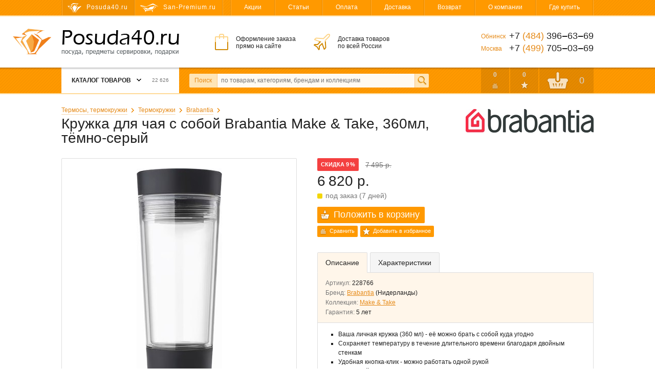

--- FILE ---
content_type: text/html; charset=utf-8
request_url: https://posuda40.ru/catalog/model/38161/kruzhka-dlya-chaya-s-soboj-brabantia-make-and-take-360ml-tyomno-seryij-228766/
body_size: 15780
content:
<!DOCTYPE html>
<html>
<head>
  <meta charset="utf-8">

  <title>Кружка для чая с собой Brabantia Make &amp; Take, 360мл, тёмно-серый 228766 – купить с доставкой на Posuda40.ru</title>

  <meta name="description" content="Кружка для чая с собой Brabantia Make &amp; Take, 360мл, тёмно-серый 228766 – купить по самой выгодной цене. Отзывы, фото, характеристики, гарантии. Доставка по Москве, Обнинску и России. Интернет-магазин Posuda40.ru">
  <meta name="keywords" content="кружка для чая с собой brabantia make &amp; take, 360мл, тёмно-серый 228766, цена, купить, доставка, фото, характеристики, отзывы, Москва, Обнинск, Россия">

  <link rel="shortcut icon" href="/favicon.ico">

  <meta name="theme-color" content="#ff9900">

  <meta name="viewport" content="width=device-width,initial-scale=1">

  
  
  
  

  <link rel="stylesheet" href="https://static.posuda40.ru/cache/css/ced4ad384338.css" type="text/css" />

  <script type="text/javascript" src="https://static.posuda40.ru/cache/js/50a1960093b8.js"></script>

  <meta name="yandex-verification" content="5235399678faa1aa">
  
    
  

  
</head>
<body class="">

<div class="headline">
  <div class="wrapper">
    <!--noindex-->
    <div class="headline-sites">
      
        <span class="headline-sites-item headline-sites-item--posuda40 hint--bottom hint--rounded hint--multi" data-hint="Posuda40.ru&#10;( вы здесь )">Posuda40.ru</span>
        <a href="https://san-premium.ru/" class="headline-sites-item headline-sites-item--sanpremium hint--bottom hint--rounded" rel="nofollow" data-hint="San-Premium.ru – Магазин сантехники премиум-класса">San-Premium.ru</a>
      
    </div>
    <!--/noindex-->
    <div class="headline-menu">
      
      

      <a href="/sales/">Акции</a>
      <a href="/articles/">Статьи</a>
      <a href="/payment/">Оплата</a>
      <a href="/delivery/">Доставка</a>
      <a href="/return/">Возврат</a>
      <a href="/about/">О компании</a>
      <a href="/where-to-buy/">Где купить</a>
    </div>
  </div>
</div>

<div class="header">
  <div class="wrapper">
    <a href="/" class="header-logo"><i></i>Posuda40.ru – Посуда, предметы сервировки и подарки</a>
    <div class="header-promo">
      <div class="header-promo-order">Оформление заказа<br> прямо на сайте</div>
      <div class="header-promo-delivery">Доставка товаров<br> по всей России</div>
      <div class="header-promo-payment">Оплата любым<br> удобным способом</div>
    </div>
    <div class="header-phones">
      <div><span>Обнинск</span> +7 <i>(484)</i> 396‒63‒69</div>
      <div><span>Москва</span>  +7 <i>(499)</i> 705‒03‒69</div>
      
    </div>
  </div>
</div>

<div class="toolbar">
  <div class="wrapper">
    <a href="/" class="toolbar-home"></a>
    <div class="toolbar-menu">
      



<div class="toolbar-menu-header">Каталог товаров <b></b> <i>22 626</i></div>
      
        <ul class="toolbar-menu-cont"><li id="toolbar-menu-cont-item-201"><a href="/catalog/201/aksessuaryi-dlya-kuhni/">Аксессуары для кухни</a><div class="double"><ul><li id="toolbar-menu-cont-item-294"><a href="/catalog/294/aksessuaryi-dlya-kuhonnoj-mojki/">Аксессуары для кухонной мойки</a></li><li id="toolbar-menu-cont-item-301"><a href="/catalog/301/aksessuaryi-dlya-plityi/">Аксессуары для плиты</a></li><li id="toolbar-menu-cont-item-213"><a href="/catalog/213/banki-dlya-hraneniya-produktov/">Банки для хранения продуктов</a></li><li id="toolbar-menu-cont-item-187"><a href="/catalog/187/vesyi-kuhonnyie/">Весы кухонные</a></li><li id="toolbar-menu-cont-item-288"><a href="/catalog/288/zazhigalki-gazovyie-elektricheskie/">Зажигалки</a></li><li id="toolbar-menu-cont-item-421"><a href="/catalog/421/kontejneryi-lanch-boksyi/">Контейнеры, ланч-боксы</a></li><li id="toolbar-menu-cont-item-202"><a href="/catalog/202/kryuchki-zazhimyi-magnityi/">Крючки, зажимы, магниты</a></li><li id="toolbar-menu-cont-item-200"><a href="/catalog/200/melnitsyi-dlya-soli-pertsa-spetsij/">Мельницы для соли, перца, специй</a></li><li id="toolbar-menu-cont-item-295"><a href="/catalog/295/podstavki-pod-goryachee/">Подставки под горячее</a></li><li id="toolbar-menu-cont-item-384"><a href="/catalog/384/podstavki-pod-lozhki-polovniki/">Подставки под ложки, половники</a></li><li id="toolbar-menu-cont-item-232"><a href="/catalog/232/priyatnyie-i-poleznyie-melochi/">Приятные и полезные мелочи</a></li><li id="toolbar-menu-cont-item-401"><a href="/catalog/401/prochie-podstavki/">Прочие подставки и держатели</a></li><li id="toolbar-menu-cont-item-402"><a href="/catalog/402/razogrev-pischi/">Разогрев пищи</a></li><li id="toolbar-menu-cont-item-84"><a href="/catalog/84/rejlingi-dlya-kuhni-aksessuaryi/">Рейлинги для кухни, аксессуары</a></li></ul><ul><li id="toolbar-menu-cont-item-296"><a href="/catalog/296/rulonoderzhateli/">Рулонодержатели для плёнки, фольги, полотенец</a></li><li id="toolbar-menu-cont-item-266"><a href="/catalog/266/sushilki-dlya-posudyi-i-stolovyih-priborov/">Сушилки для посуды и столовых приборов</a></li><li id="toolbar-menu-cont-item-291"><a href="/catalog/291/sushki-dlya-zeleni-salatov/">Сушки для зелени, салатов</a></li><li id="toolbar-menu-cont-item-407"><a href="/catalog/407/tajmeryi/">Таймеры</a></li><li id="toolbar-menu-cont-item-218"><a href="/catalog/218/termometryi/">Термометры</a></li><li id="toolbar-menu-cont-item-214"><a href="/catalog/214/formyi-dlya-lda-shokolada-i-desertov/">Формы для льда, шоколада</a></li><li id="toolbar-menu-cont-item-215"><a href="/catalog/215/hlebnitsyi/">Хлебницы</a></li></ul><i class="toolbar-menu-cont-item-pic" style="background-image: url('https://media.posuda40.ru/images/categories/abd1e494b59a83c808ed9591fe9e53da.jpg');"></i></div></li><li id="toolbar-menu-cont-item-167"><a href="/catalog/167/barnyij-otdel/">Барный отдел</a><div><ul><li id="toolbar-menu-cont-item-235"><a href="/catalog/235/ukrasheniya-i-aksessuaryi/">Аксессуары для приготовления напитков</a></li><li id="toolbar-menu-cont-item-412"><a href="/catalog/412/butyilki-dlya-vodyi/">Бутылки для воды</a></li><li id="toolbar-menu-cont-item-349"><a href="/catalog/349/grafinyi-dekanteryi/">Графины, декантеры</a></li><li id="toolbar-menu-cont-item-206"><a href="/catalog/206/dozatoryi-dlya-butyilok-probki-voronki/">Дозаторы, пробки, воронки</a></li><li id="toolbar-menu-cont-item-303"><a href="/catalog/303/kuvshinyi/">Кувшины</a></li><li id="toolbar-menu-cont-item-209"><a href="/catalog/209/pitevoe-steklo/">Питьевое стекло</a></li><li id="toolbar-menu-cont-item-371"><a href="/catalog/371/pitevyie-naboryi/">Питьевые наборы</a></li><li id="toolbar-menu-cont-item-207"><a href="/catalog/207/shejkeryi-dzhiggeryi/">Шейкеры, джиггеры</a></li><li id="toolbar-menu-cont-item-81"><a href="/catalog/81/shtoporyi-otkryivalki/">Штопоры, открывалки</a></li></ul><i class="toolbar-menu-cont-item-pic" style="background-image: url('https://media.posuda40.ru/images/categories/731848d69c14aa979ae8fde2bf880322.jpg');"></i></div></li><li id="toolbar-menu-cont-item-111"><a href="/catalog/111/vsyo-dlya-vyipechki/">Всё для выпечки</a><div><ul><li id="toolbar-menu-cont-item-196"><a href="/catalog/196/kisti-konditerskie/">Кисти кулинарные</a></li><li id="toolbar-menu-cont-item-204"><a href="/catalog/204/yomkosti-chashi-mernyie/">Мерные ёмкости, чаши, ложки</a></li><li id="toolbar-menu-cont-item-411"><a href="/catalog/411/poverhnosti-dlya-testa/">Поверхности для теста</a></li><li id="toolbar-menu-cont-item-229"><a href="/catalog/229/prisposobleniya-dlya-vyipechki/">Приспособления для выпечки</a></li><li id="toolbar-menu-cont-item-188"><a href="/catalog/188/skalki/">Скалки</a></li><li id="toolbar-menu-cont-item-175"><a href="/catalog/175/formochki-press-formyi/">Формочки, пресс-формы</a></li><li id="toolbar-menu-cont-item-147"><a href="/catalog/147/formyi-dlya-vyipechki/">Формы для выпечки и запекания</a></li><li id="toolbar-menu-cont-item-199"><a href="/catalog/199/shpritsyi-meshki-konditerskie/">Шприцы, мешки кондитерские</a></li></ul><i class="toolbar-menu-cont-item-pic" style="background-image: url('https://media.posuda40.ru/images/categories/ae41c9d4bfd4ce63c1190d0786c1fd4a.jpg');"></i></div></li><li id="toolbar-menu-cont-item-212"><a href="/catalog/212/detskij-otdel/">Детский отдел</a><div><ul><li id="toolbar-menu-cont-item-255"><a href="/catalog/255/detskaya-stolovaya-posuda/">Детская столовая посуда</a></li><li id="toolbar-menu-cont-item-252"><a href="/catalog/252/detskie-stolovyie-priboryi/">Детские столовые приборы</a></li></ul><i class="toolbar-menu-cont-item-pic" style="background-image: url('https://media.posuda40.ru/images/categories/1115b41b533c065bee9cc1ddd743f250.jpg');"></i></div></li><li id="toolbar-menu-cont-item-166"><a href="/catalog/166/kuhonnyie-prinadlezhnosti/">Кухонные принадлежности</a><div class="double"><ul><li id="toolbar-menu-cont-item-195"><a href="/catalog/195/venchiki/">Венчики</a></li><li id="toolbar-menu-cont-item-190"><a href="/catalog/190/vilki-povarskie/">Вилки поварские</a></li><li id="toolbar-menu-cont-item-413"><a href="/catalog/413/voronki/">Воронки</a></li><li id="toolbar-menu-cont-item-180"><a href="/catalog/180/durshlagi-sita/">Дуршлаги, сита</a></li><li id="toolbar-menu-cont-item-197"><a href="/catalog/197/instrumentyi-dlya-figurnoj-rezki/">Инструменты для фигурной резки</a></li><li id="toolbar-menu-cont-item-191"><a href="/catalog/191/kartofelemyalki/">Картофелемялки</a></li><li id="toolbar-menu-cont-item-228"><a href="/catalog/228/lozhki-dlya-morozhenogo/">Ложки для мороженого</a></li><li id="toolbar-menu-cont-item-185"><a href="/catalog/185/lozhki-polovniki-shumovki/">Ложки, половники, шумовки</a></li><li id="toolbar-menu-cont-item-184"><a href="/catalog/184/lopatki-kuhonnyie/">Лопатки кухонные</a></li><li id="toolbar-menu-cont-item-179"><a href="/catalog/179/miski/">Миски</a></li><li id="toolbar-menu-cont-item-400"><a href="/catalog/400/naboryi-kuhonnyih-prinadlezhnostej/">Наборы</a></li><li id="toolbar-menu-cont-item-396"><a href="/catalog/396/nozhi-vspomogatelnyie/">Ножи вспомогательные</a></li><li id="toolbar-menu-cont-item-193"><a href="/catalog/193/nozhi-konservnyie/">Ножи консервные</a></li><li id="toolbar-menu-cont-item-192"><a href="/catalog/192/ovoschechistki-ryibochistki/">Овощечистки, рыбочистки</a></li><li id="toolbar-menu-cont-item-410"><a href="/catalog/410/prisposobleniya-dlya-gotovki/">Приспособления для готовки</a></li></ul><ul><li id="toolbar-menu-cont-item-267"><a href="/catalog/267/sokovyizhimalki/">Соковыжималки</a></li><li id="toolbar-menu-cont-item-178"><a href="/catalog/178/tyorki-ovoscherezki-izmelchiteli/">Тёрки, овощерезки</a></li><li id="toolbar-menu-cont-item-205"><a href="/catalog/205/toporiki-stejkeryi-molotki-dlya-myasa/">Топорики, стейкеры, молотки для мяса</a></li><li id="toolbar-menu-cont-item-284"><a href="/catalog/284/udaliteli-kostochek/">Удалители косточек</a></li><li id="toolbar-menu-cont-item-231"><a href="/catalog/231/formochki-dlya-produktov/">Формочки для продуктов</a></li><li id="toolbar-menu-cont-item-194"><a href="/catalog/194/chesnokodavilki-orehokolyi/">Чеснокодавилки, орехоколы</a></li><li id="toolbar-menu-cont-item-283"><a href="/catalog/283/shampuryi/">Шампуры</a></li><li id="toolbar-menu-cont-item-189"><a href="/catalog/189/schiptsyi-pintsetyi/">Щипцы, пинцеты</a></li></ul><i class="toolbar-menu-cont-item-pic" style="background-image: url('https://media.posuda40.ru/images/categories/9fedc8af05adc5cc080f3666cb9afc6c.jpg');"></i></div></li><li id="toolbar-menu-cont-item-162"><a href="/catalog/162/nozhi-nozhnitsyi-doski/">Ножи, ножницы, доски</a><div><ul><li id="toolbar-menu-cont-item-163"><a href="/catalog/163/doski-razdelochnyie/">Доски разделочные</a></li><li id="toolbar-menu-cont-item-74"><a href="/catalog/74/nozhi-kuhonnyie/">Ножи кухонные</a></li><li id="toolbar-menu-cont-item-164"><a href="/catalog/164/nozhnitsyi-kuhonnyie/">Ножницы кухонные</a></li><li id="toolbar-menu-cont-item-198"><a href="/catalog/198/podstavki-dlya-nozhej/">Подставки для ножей</a></li><li id="toolbar-menu-cont-item-307"><a href="/catalog/307/tochilki-dlya-nozhej/">Точилки для ножей</a></li></ul><i class="toolbar-menu-cont-item-pic" style="background-image: url('https://media.posuda40.ru/images/categories/c06e65367ae995b7281c5e578e200167.jpg');"></i></div></li><li id="toolbar-menu-cont-item-161"><a href="/catalog/161/podarki-predmetyi-interera/">Подарки, предметы интерьера</a><div><ul><li id="toolbar-menu-cont-item-423"><a href="/catalog/423/aromaterapiya/">Ароматерапия</a></li><li id="toolbar-menu-cont-item-107"><a href="/catalog/107/vazyi/">Вазы</a></li><li id="toolbar-menu-cont-item-275"><a href="/catalog/275/dorstoperyi-press-pape/">Дорстоперы, пресс-папье</a></li><li id="toolbar-menu-cont-item-258"><a href="/catalog/258/iskusstvennyie-tsvetyi/">Искусственные цветы</a></li><li id="toolbar-menu-cont-item-259"><a href="/catalog/259/kartinyi/">Картины, панно</a></li><li id="toolbar-menu-cont-item-430"><a href="/catalog/430/kashpo/">Кашпо</a></li><li id="toolbar-menu-cont-item-300"><a href="/catalog/300/kopilki/">Копилки</a></li><li id="toolbar-menu-cont-item-417"><a href="/catalog/417/kuklyi/">Куклы</a></li><li id="toolbar-menu-cont-item-394"><a href="/catalog/394/lampyi/">Лампы декоративные</a></li><li id="toolbar-menu-cont-item-390"><a href="/catalog/390/podarochnyie-korobki/">Подарочные коробки</a></li><li id="toolbar-menu-cont-item-257"><a href="/catalog/257/podarochnyie-paketyi/">Подарочные пакеты</a></li><li id="toolbar-menu-cont-item-138"><a href="/catalog/138/podnosyi-na-podushke/">Подносы на подушке</a></li><li id="toolbar-menu-cont-item-171"><a href="/catalog/171/podstavki-na-probke/">Подставки на пробке</a></li><li id="toolbar-menu-cont-item-83"><a href="/catalog/83/statuetki-i-figurki/">Статуэтки, фигурки, скульптура</a></li><li id="toolbar-menu-cont-item-316"><a href="/catalog/316/tarelki-dekorativnyie/">Тарелки декоративные</a></li><li id="toolbar-menu-cont-item-397"><a href="/catalog/397/farforovyie-izdeliya/">Фарфоровые изделия</a></li><li id="toolbar-menu-cont-item-383"><a href="/catalog/383/figurki-iz-stekla/">Фигурки из стекла</a></li><li id="toolbar-menu-cont-item-170"><a href="/catalog/170/chasyi/">Часы</a></li><li id="toolbar-menu-cont-item-260"><a href="/catalog/260/shkatulki/">Шкатулки</a></li></ul><i class="toolbar-menu-cont-item-pic" style="background-image: url('https://media.posuda40.ru/images/categories/5bfd7c1cbc41869c584e580d7d83eb25.png');"></i></div></li><li id="toolbar-menu-cont-item-165"><a href="/catalog/165/prigotovlenie-pischi-napitkov/">Приготовление пищи, напитков</a><div><ul><li id="toolbar-menu-cont-item-77"><a href="/catalog/77/kastryuli-kovshi-i-naboryi/">Кастрюли, ковши</a></li><li id="toolbar-menu-cont-item-395"><a href="/catalog/395/kokotnitsyi/">Кокотницы</a></li><li id="toolbar-menu-cont-item-110"><a href="/catalog/110/kryishki-dlya-posudyi/">Крышки для посуды</a></li><li id="toolbar-menu-cont-item-230"><a href="/catalog/230/naboryi-dlya-fondyu/">Наборы для фондю</a></li><li id="toolbar-menu-cont-item-136"><a href="/catalog/136/parovarki-skorovarki/">Пароварки, скороварки</a></li><li id="toolbar-menu-cont-item-78"><a href="/catalog/78/skovorodyi/">Сковороды</a></li><li id="toolbar-menu-cont-item-203"><a href="/catalog/203/stupki/">Ступки</a></li><li id="toolbar-menu-cont-item-176"><a href="/catalog/176/kofevarki-turki/">Турки, кофеварки</a></li><li id="toolbar-menu-cont-item-172"><a href="/catalog/172/chajniki/">Чайники</a></li><li id="toolbar-menu-cont-item-425"><a href="/catalog/425/zapasnyie-chasti/">Запасные части</a></li></ul><i class="toolbar-menu-cont-item-pic" style="background-image: url('https://media.posuda40.ru/images/categories/02121a03dbae02247e77640c5ad4d828.jpg');"></i></div></li><li id="toolbar-menu-cont-item-312"><a href="/catalog/312/svechi-podsvechniki/">Свечи, подсвечники</a><div><ul><li id="toolbar-menu-cont-item-313"><a href="/catalog/313/podsvechniki/">Подсвечники</a></li><li id="toolbar-menu-cont-item-250"><a href="/catalog/250/svechi-dekorativnyie-aromaticheskie/">Свечи декоративные, ароматические</a></li></ul><i class="toolbar-menu-cont-item-pic" style="background-image: url('https://media.posuda40.ru/images/categories/e366c7e10f44e5438f577dcf7e6e9976.jpg');"></i></div></li><li id="toolbar-menu-cont-item-160"><a href="/catalog/160/servirovka-stola/">Сервировка стола</a><div class="double"><ul><li id="toolbar-menu-cont-item-306"><a href="/catalog/306/aksessuaryi-dlya-chaya-i-kofe/">Аксессуары для чая и кофе</a></li><li id="toolbar-menu-cont-item-427"><a href="/catalog/427/vedyorki-dlya-lda/">Ведёрки для льда</a></li><li id="toolbar-menu-cont-item-216"><a href="/catalog/216/gorki-teryi-chashi-dlya-fruktov/">Горки, тьеры, чаши для фруктов</a></li><li id="toolbar-menu-cont-item-315"><a href="/catalog/315/konfetnitsyi-kremanki-rozetki/">Конфетницы, креманки, розетки</a></li><li id="toolbar-menu-cont-item-398"><a href="/catalog/398/korzinki-dlya-hleba/">Корзинки для хлеба</a></li><li id="toolbar-menu-cont-item-223"><a href="/catalog/223/maslyonki-syirnitsyi/">Маслёнки, сырницы</a></li><li id="toolbar-menu-cont-item-415"><a href="/catalog/415/molochniki-slivochniki/">Молочники, сливочники</a></li><li id="toolbar-menu-cont-item-88"><a href="/catalog/88/naboryi-dlya-spetsij-solonki/">Наборы для специй, солонки</a></li><li id="toolbar-menu-cont-item-247"><a href="/catalog/247/podnosyi/">Подносы</a></li><li id="toolbar-menu-cont-item-234"><a href="/catalog/234/podstavki-dlya-yaits/">Подставки для яиц</a></li><li id="toolbar-menu-cont-item-256"><a href="/catalog/256/salfetki-bumazhnyie/">Салфетки бумажные</a></li><li id="toolbar-menu-cont-item-137"><a href="/catalog/137/salfetnitsyi/">Салфетницы</a></li><li id="toolbar-menu-cont-item-173"><a href="/catalog/173/saharnitsyi-molochniki-slivochniki/">Сахарницы, чайницы</a></li></ul><ul><li id="toolbar-menu-cont-item-422"><a href="/catalog/422/servirovochnyie-doski/">Сервировочные доски</a></li><li id="toolbar-menu-cont-item-262"><a href="/catalog/262/servirovochnyie-salfetki/">Сервировочные салфетки</a></li><li id="toolbar-menu-cont-item-424"><a href="/catalog/424/sousniki/">Соусники</a></li><li id="toolbar-menu-cont-item-408"><a href="/catalog/408/stolovyie-priboryi/">Столовые приборы</a></li><li id="toolbar-menu-cont-item-92"><a href="/catalog/92/naboryi-stolovyih-priborov/">Столовые приборы (наборы)</a></li><li id="toolbar-menu-cont-item-177"><a href="/catalog/177/french-pressyi-kofejniki/">Френч-прессы, кофейники</a></li><li id="toolbar-menu-cont-item-350"><a href="/catalog/350/chajniki-zavarochnyie/">Чайники заварочные</a></li></ul><i class="toolbar-menu-cont-item-pic" style="background-image: url('https://media.posuda40.ru/images/categories/e375b008909b8c9a9850eccc2646b35f.jpg');"></i></div></li><li id="toolbar-menu-cont-item-145"><a href="/catalog/145/stolovaya-posuda/">Столовая посуда</a><div><ul><li id="toolbar-menu-cont-item-211"><a href="/catalog/211/blyuda-salatniki-dlya-servirovki/">Блюда, салатники</a></li><li id="toolbar-menu-cont-item-97"><a href="/catalog/97/kruzhki-chajnyie-paryi/">Кружки, чайные пары</a></li><li id="toolbar-menu-cont-item-96"><a href="/catalog/96/servizyi-naboryi-posudyi/">Сервизы, наборы посуды</a></li><li id="toolbar-menu-cont-item-210"><a href="/catalog/210/tarelki-blyudtsa/">Тарелки, блюдца</a></li></ul><i class="toolbar-menu-cont-item-pic" style="background-image: url('https://media.posuda40.ru/images/categories/a7cd37cafaba5d8f9bfc73c854fab406.jpg');"></i></div></li><li id="toolbar-menu-cont-item-389"><a href="/catalog/389/sumki-telezhki-hozyajstvennyie/">Сумки-тележки хозяйственные</a><div><ul><li id="toolbar-menu-cont-item-360"><a href="/catalog/360/sumki-telezhki/">Сумки-тележки</a></li><li id="toolbar-menu-cont-item-282"><a href="/catalog/282/hozyajstvennyie-sumki/">Хозяйственные сумки</a></li></ul><i class="toolbar-menu-cont-item-pic" style="background-image: url('https://media.posuda40.ru/images/categories/4b7be728d4768249960260d1f7c146d4.jpg');"></i></div></li><li id="toolbar-menu-cont-item-277"><a href="/catalog/277/tekstil/">Текстиль</a><div><ul><li id="toolbar-menu-cont-item-281"><a href="/catalog/281/grelki-na-chajniki-kofejniki/">Грелки на чайники, кофейники</a></li><li id="toolbar-menu-cont-item-404"><a href="/catalog/404/dorozhki-tekstilnyie/">Дорожки текстильные</a></li><li id="toolbar-menu-cont-item-409"><a href="/catalog/409/pledyi/">Пледы</a></li><li id="toolbar-menu-cont-item-426"><a href="/catalog/426/podushki/">Подушки</a></li><li id="toolbar-menu-cont-item-278"><a href="/catalog/278/kuhonnyie-polotentsa/">Полотенца кухонные</a></li><li id="toolbar-menu-cont-item-280"><a href="/catalog/280/rukavitsyi-prihvatki/">Рукавицы, прихватки</a></li><li id="toolbar-menu-cont-item-403"><a href="/catalog/403/salfetki-tekstilnyie/">Салфетки текстильные</a></li><li id="toolbar-menu-cont-item-302"><a href="/catalog/302/skaterti-salfetki-tekstilnyie/">Скатерти текстильные</a></li><li id="toolbar-menu-cont-item-279"><a href="/catalog/279/fartuki/">Фартуки</a></li></ul><i class="toolbar-menu-cont-item-pic" style="background-image: url('https://media.posuda40.ru/images/categories/8871de84f9985300a5fa55d49bb671ab.jpg');"></i></div></li><li id="toolbar-menu-cont-item-392"><a href="/catalog/392/termosyi-termokruzhki/">Термосы, термокружки</a><div><ul><li id="toolbar-menu-cont-item-393"><a href="/catalog/393/termokruzhki/">Термокружки</a></li><li id="toolbar-menu-cont-item-87"><a href="/catalog/87/termosyi/">Термосы</a></li></ul><i class="toolbar-menu-cont-item-pic" style="background-image: url('https://media.posuda40.ru/images/categories/ff21ef2fcf5e3b82d5b5f350ee1d2fcc.jpg');"></i></div></li><li id="toolbar-menu-cont-item-320"><a href="/catalog/320/tovaryi-dlya-doma/">Товары для дома</a><div><ul><li id="toolbar-menu-cont-item-428"><a href="/catalog/428/aksessuaryi-dlya-vannoj/">Аксессуары для ванной</a></li><li id="toolbar-menu-cont-item-431"><a href="/catalog/431/gladilnyie-doski/">Гладильные доски</a></li><li id="toolbar-menu-cont-item-406"><a href="/catalog/406/dlya-myitya-posudyi/">Для мытья посуды</a></li><li id="toolbar-menu-cont-item-388"><a href="/catalog/388/kontejneryi-dlya-musora/">Контейнеры для мусора</a></li><li id="toolbar-menu-cont-item-420"><a href="/catalog/420/kontejneryi-dlya-hraneniya/">Контейнеры для хранения</a></li><li id="toolbar-menu-cont-item-429"><a href="/catalog/429/meshki-dlya-musora/">Мешки для мусора</a></li><li id="toolbar-menu-cont-item-287"><a href="/catalog/287/perchatki-hozyajstvennyie/">Перчатки хозяйственные</a></li><li id="toolbar-menu-cont-item-286"><a href="/catalog/286/salfetki-gubki/">Салфетки, губки</a></li><li id="toolbar-menu-cont-item-434"><a href="/catalog/434/stremyanki/">Стремянки</a></li><li id="toolbar-menu-cont-item-433"><a href="/catalog/433/sushilki-dlya-belya/">Сушилки для белья</a></li><li id="toolbar-menu-cont-item-405"><a href="/catalog/405/tazyi-koryita/">Тазы, корыта</a></li><li id="toolbar-menu-cont-item-432"><a href="/catalog/432/chehlyi-dlya-gladilnyih-dosok/">Чехлы для гладильных досок</a></li><li id="toolbar-menu-cont-item-435"><a href="/catalog/435/chistyaschie-sredstva/">Чистящие средства</a></li><li id="toolbar-menu-cont-item-321"><a href="/catalog/321/schyotki-shvabryi-vyodra/">Щётки, швабры, вёдра</a></li></ul><i class="toolbar-menu-cont-item-pic" style="background-image: url('https://media.posuda40.ru/images/categories/47c08325f2c7b36bead59840367c0316.jpg');"></i></div></li><li id="toolbar-menu-cont-item-308"><a href="/catalog/308/elektrotovaryi/">Электротовары</a><div><ul><li id="toolbar-menu-cont-item-310"><a href="/catalog/310/kofemolki/">Кофемолки</a></li><li id="toolbar-menu-cont-item-309"><a href="/catalog/309/tosteryi/">Тостеры</a></li><li id="toolbar-menu-cont-item-311"><a href="/catalog/311/chajniki-elektricheskie/">Чайники электрические</a></li></ul><i class="toolbar-menu-cont-item-pic" style="background-image: url('https://media.posuda40.ru/images/categories/89f120815ef10adf7405a751b95e2461.jpg');"></i></div></li></ul>

<script>
  Toolbar.preloadMenuPictures(["https://media.posuda40.ru/images/categories/abd1e494b59a83c808ed9591fe9e53da.jpg", "https://media.posuda40.ru/images/categories/731848d69c14aa979ae8fde2bf880322.jpg", "https://media.posuda40.ru/images/categories/ae41c9d4bfd4ce63c1190d0786c1fd4a.jpg", "https://media.posuda40.ru/images/categories/1115b41b533c065bee9cc1ddd743f250.jpg", "https://media.posuda40.ru/images/categories/9fedc8af05adc5cc080f3666cb9afc6c.jpg", "https://media.posuda40.ru/images/categories/c06e65367ae995b7281c5e578e200167.jpg", "https://media.posuda40.ru/images/categories/5bfd7c1cbc41869c584e580d7d83eb25.png", "https://media.posuda40.ru/images/categories/02121a03dbae02247e77640c5ad4d828.jpg", "https://media.posuda40.ru/images/categories/e366c7e10f44e5438f577dcf7e6e9976.jpg", "https://media.posuda40.ru/images/categories/e375b008909b8c9a9850eccc2646b35f.jpg", "https://media.posuda40.ru/images/categories/a7cd37cafaba5d8f9bfc73c854fab406.jpg", "https://media.posuda40.ru/images/categories/4b7be728d4768249960260d1f7c146d4.jpg", "https://media.posuda40.ru/images/categories/8871de84f9985300a5fa55d49bb671ab.jpg", "https://media.posuda40.ru/images/categories/ff21ef2fcf5e3b82d5b5f350ee1d2fcc.jpg", "https://media.posuda40.ru/images/categories/47c08325f2c7b36bead59840367c0316.jpg", "https://media.posuda40.ru/images/categories/89f120815ef10adf7405a751b95e2461.jpg"]);
</script>


      
    </div>
    <form action="/search/" data-autocomplete-url="/search/autocomplete/" method="get" class="toolbar-search">
      <label for="id_q" class="toolbar-search-label">Поиск</label>
      <input type="text" name="q" id="id_q" value="" maxlength="100" placeholder="по товарам, категориям, брендам и коллекциям" autocomplete="off" class="toolbar-search-field">
      <input type="submit" value="" class="toolbar-search-submit">
    </form>
    <!--noindex-->
    <div class="toolbar-user">
      <a href="/catalog/comparings/" class="toolbar-user-item toolbar-user-coms">0</a>
      <a href="/catalog/favourites/" class="toolbar-user-item toolbar-user-favs">0</a>
      
        <a href="/client/cart/" class="toolbar-user-item toolbar-user-basket toolbar-user-basket--empty">
          <span id="toolbar-user-basket-main-cnt">0</span>
          <div>
            
              Ваша корзина пуста
            
          </div>
        </a>
      
    </div>
    <!--/noindex-->
  </div>
  <i class="toolbar-scroller"></i>
</div>

<!--noindex-->
<div class="mobileToolbar">
  <div class="wrapper">
    <div class="mobileToolbar-burger"><i></i></div>
    <a href="/" class="mobileToolbar-logo"></a>
    <a href="/client/cart/" class="mobileToolbar-cart empty"><i>0</i></a>
    <a href="/catalog/favourites/" class="mobileToolbar-favs empty"><i>0</i></a>
    <a href="/catalog/comparings/" class="mobileToolbar-coms empty"><i>0</i></a>
    <a href="/search/" class="mobileToolbar-search"></a>
  </div>
</div>
<div class="mobileToolbarMenu" style="display: none;"></div>
<div class="mobileToolbarMenuOverlay" style="display: none;">
  <span class="mobileToolbarMenuOverlay-close"></span>
</div>
<!--/noindex-->

<div class="content">
  <div class="wrapper">
    
  
    <div class="breadcrumbs">
      
        <span><a href="/catalog/392/termosyi-termokruzhki/">Термосы, термокружки</a></span>
      
        <span><a href="/catalog/393/termokruzhki/">Термокружки</a></span>
      
      <span><a href="/catalog/393/termokruzhki/245/brabantia/">Brabantia</a></span>
    </div>
  

  <div class="modelPage clearfix" itemscope itemtype="http://schema.org/Product">
    <meta itemprop="name" content="Кружка для чая с собой Brabantia Make &amp; Take, 360мл, тёмно-серый 228766">
    <meta itemprop="sku" content="38161">

    <h1>Кружка для чая с собой Brabantia Make &amp; Take, 360мл, тёмно-серый</h1>

    
      <a href="/catalog/brand/245/brabantia/"><img alt="Brabantia" class="modelPage-logo" width="250" height="46" src="https://media.posuda40.ru/cache/8a/2a/brabantia.8a2a414dc3f10468942b0ac3a849e9fc.jpg" /></a>
    

    <div class="modelPage-media">
      
        
        <a href="https://media.posuda40.ru/cache/e5/65/e565524e5538f05a39255fdfdaae9f00.jpg" rel="modelPage-photo" class="modelPage-media-photo" itemprop="image">
          
            <img alt="Кружка для чая с собой Brabantia Make &amp; Take, 360мл, тёмно-серый 228766" width="167" height="420" src="https://media.posuda40.ru/cache/0d/d3/0dd3ec34c224e28d96a7c8f68bcc2d86.jpg" />
          
        </a>
      
        
        <a href="https://media.posuda40.ru/cache/bc/b7/bcb739f620049d00051c715c1116077f.jpg" rel="modelPage-photo" class="modelPage-media-photo">
          
            <img alt="Кружка для чая с собой Brabantia Make &amp; Take, 360мл, тёмно-серый 228766" width="120" height="120" src="https://media.posuda40.ru/cache/b8/ae/b8aee3e2ce1f7440662f4cf4d4e514cc.jpg" />
          
        </a>
      
        
        <a href="https://media.posuda40.ru/cache/df/4c/df4cfc5b52938d488246fefdc377aff8.jpg" rel="modelPage-photo" class="modelPage-media-photo">
          
            <img alt="Кружка для чая с собой Brabantia Make &amp; Take, 360мл, тёмно-серый 228766" width="120" height="120" src="https://media.posuda40.ru/cache/12/73/127323578d96a04f772ff03c81c910e8.jpg" />
          
        </a>
      
        
        <a href="https://media.posuda40.ru/cache/2a/1f/2a1f32aefd5a7c044613d836f2e4e209.jpg" rel="modelPage-photo" class="modelPage-media-photo">
          
            <img alt="Кружка для чая с собой Brabantia Make &amp; Take, 360мл, тёмно-серый 228766" width="120" height="120" src="https://media.posuda40.ru/cache/b9/73/b973fe669a4834a518afc6bf34e2cef1.jpg" />
          
        </a>
      
        
        <a href="https://media.posuda40.ru/cache/01/22/01228978d3f31af7c74d6b53f241bcce.jpg" rel="modelPage-photo" class="modelPage-media-photo">
          
            <img alt="Кружка для чая с собой Brabantia Make &amp; Take, 360мл, тёмно-серый 228766" width="120" height="120" src="https://media.posuda40.ru/cache/dc/7f/dc7f602b6d9ff3dbc088d80e7f00c423.jpg" />
          
        </a>
      
        
        <a href="https://media.posuda40.ru/cache/45/51/4551dbb6c6155def7810bc84749d5e9f.jpg" rel="modelPage-photo" class="modelPage-media-photo">
          
            <img alt="Кружка для чая с собой Brabantia Make &amp; Take, 360мл, тёмно-серый 228766" width="180" height="120" src="https://media.posuda40.ru/cache/33/58/33584a7f20f3e3dfcd66fc8afdff7b80.jpg" />
          
        </a>
      
      
      
    </div>

    <div class="owl-carousel modelPage-slider">
      
        
        <div class="modelPage-slider-item" style="background-image: url('https://media.posuda40.ru/cache/0d/d3/0dd3ec34c224e28d96a7c8f68bcc2d86.jpg');"></div>
      
        
        <div class="modelPage-slider-item" style="background-image: url('https://media.posuda40.ru/cache/eb/5b/eb5ba849e3cfa354ca50bec0c53d9c3a.jpg');"></div>
      
        
        <div class="modelPage-slider-item" style="background-image: url('https://media.posuda40.ru/cache/57/10/5710dc0b0ee8a9bae9a5fbf1ecfb6681.jpg');"></div>
      
        
        <div class="modelPage-slider-item" style="background-image: url('https://media.posuda40.ru/cache/cd/ed/cded80e139b389f9dd8721e4506ff7aa.jpg');"></div>
      
        
        <div class="modelPage-slider-item" style="background-image: url('https://media.posuda40.ru/cache/21/b4/21b409155897a37ccf19c154dae340dd.jpg');"></div>
      
        
        <div class="modelPage-slider-item" style="background-image: url('https://media.posuda40.ru/cache/16/bd/16bd7aeff4385fddf2356aa6d507e05b.jpg');"></div>
      
      
    </div>

    
    

    

    <div class="modelPage-buy" itemprop="offers" itemscope itemtype="http://schema.org/Offer">
      
        <link itemprop="availability" href="http://schema.org/PreOrder">
        <link itemprop="itemCondition" href="http://schema.org/NewCondition">
        <meta itemprop="price" content="6820">
        <meta itemprop="priceCurrency" content="RUB">
      
      
      
        <div class="modelPage-buy-price">
          
            
            
              <b>скидка 9&thinsp;%</b>
              <s>7&thinsp;495 р.</s>
            
          
          <div>6&thinsp;820 р.</div>
        </div>
      
      
      
        <span class="modelPage-buy-status modelPage-buy-status--200">
          под заказ
          
            (7 дней)
          
        </span>
      
      
        <div class="modelPage-buy-basket">
          
            <a href="/client/cart/add/" data-id="38161" data-price="6820" data-name="Кружка для чая с собой Brabantia Make &amp; Take, 360мл, тёмно-серый 228766" data-brand="Brabantia" data-success-label="Товар в корзине" class="modelPage-buy-basket-add js-shop-basket-add">Положить в корзину</a>
          
          <a href="/client/cart/" class="js-shop-basket-page" style="display: none;">Оформить заказ</a>
        </div>
      
      <div class="modelPage-buy-actions">
        
          <b data-id="38161" data-action="add" data-success-label="Убрать из сравнения" class="modelPage-buy-actions-coms js-catalog-coms-action">Сравнить</b>
        
        
          <b data-id="38161" data-action="add" data-success-label="Убрать из избранного" class="modelPage-buy-actions-favs js-catalog-favs-action">Добавить в избранное</b>
        
      </div>
      <input type='hidden' name='csrfmiddlewaretoken' value='KQb40r1R4P57Y909mmwX6wBIdQHKjoj642kqC1uI03xSHMTGvEnMFflDRHokOi2Y' />
    </div>

    <div class="modelPage-data">

      <ul class="modelPage-data-header">
        
        
          <li><span>Описание</span></li>
        
        
          <li><span>Характеристики</span></li>
        
        
      </ul>

      <div class="modelPage-data-cont">

        <div class="modelPage-summary">
          <div class="modelPage-summary-item">Артикул: <b>228766</b></div>
          <div class="modelPage-summary-item">
            Бренд: <a href="/catalog/brand/245/brabantia/">Brabantia</a>
            <span>(Нидерланды)</span>
          </div>
          
            <div class="modelPage-summary-item">
              Коллекция:
              
                <a href="/catalog/collection/2838/brabantia/make-and-take/">Make &amp; Take</a>
              
            </div>
          
          
            <div class="modelPage-summary-item">
              Гарантия: <span>5 лет</span>
            </div>
          
        </div>

        
          <div class="modelPage-descr js-model-data-cont">
            <div class="typo" itemprop="description">
              <ul>
<li>Ваша личная кружка (360 мл) - её можно брать с собой куда угодно  </li>
<li>Сохраняет температуру в течение длительного времени благодаря двойным стенкам  </li>
<li>Удобная кнопка-клик - можно работать одной рукой   </li>
<li>Используйте как обычную чашку  </li>
<li>Сохраняет жидкость теплой до 1,5 часов и холодной до 3 часов  </li>
<li>Чай всегда под рукой - внизу есть место для дополнительных чайных пакетиков  </li>
<li>Ничего не выливается - герметично на 100%  </li>
<li>Гигиеничность – тщательная очистка – колпачок легко снимается  </li>
<li>Долговечность – изготовлен из долговечных материалов  </li>
<li>Сознательный выбор – не содержит BPA</li>
</ul>
            </div>
          </div>
        

        
          <ul class="modelPage-props js-model-data-cont">
            
              
                <li class="modelPage-props-groupName">Общие</li>
              
              
                <li class="modelPage-props-item modelPage-props-item--aligned">
                  <span><span>Материал:</span></span> <b>пластик</b>
                </li>
              
                <li class="modelPage-props-item modelPage-props-item--aligned">
                  <span><span>Тип:</span></span> <b>термокружка</b>
                </li>
              
                <li class="modelPage-props-item modelPage-props-item--aligned">
                  <span><span>Тип горловины:</span></span> <b>широкая</b>
                </li>
              
                <li class="modelPage-props-item modelPage-props-item--aligned">
                  <span><span>Объём:</span></span> <b>0.36 л</b>
                </li>
              
                <li class="modelPage-props-item modelPage-props-item--aligned">
                  <span><span>Материал колбы:</span></span> <b>пластик</b>
                </li>
              
                <li class="modelPage-props-item modelPage-props-item--aligned">
                  <span><span>Материал корпуса:</span></span> <b>пластик</b>
                </li>
              
                <li class="modelPage-props-item modelPage-props-item--aligned">
                  <span><span>Мытьё в посудомоечной машине:</span></span> <b>да</b>
                </li>
              
                <li class="modelPage-props-item modelPage-props-item--aligned">
                  <span><span>Размеры:</span></span> <b>8.4 x 8.4 x 20.1 см</b>
                </li>
              
                <li class="modelPage-props-item modelPage-props-item--aligned">
                  <span><span>Вес нетто:</span></span> <b>0.3 кг</b>
                </li>
              
                <li class="modelPage-props-item modelPage-props-item--aligned">
                  <span><span>Страна производства:</span></span> <b>Китай</b>
                </li>
              
                <li class="modelPage-props-item modelPage-props-item--aligned">
                  <span><span>Цвет:</span></span> <b>тёмно-серый</b>
                </li>
              
            
          </ul>
        

        

      </div>

    </div>

  </div>

  
    <script>
      gtag('event', 'page_view', {
        ecomm_pagetype: 'product',
        ecomm_prodid:  '38161',
        ecomm_totalvalue: 6820
      });
    </script>
  

  

  <script>
    Catalog.initEntity();
  </script>

  
    <div class="modelPageFooter clearfix">
      <div class="content-side">
        




  <div class="content-side-banners">
    
      <a href="/catalog/83/statuetki-i-figurki/?s701=2228" data-id="61">
        <img alt="Статуэтки кошки" width="226" height="247" src="https://media.posuda40.ru/cache/d0/b1/d0b1b041015221587836bf0908a37e46.jpg" />
        <span>Статуэтки кошки</span>
      </a>
    
      <a href="/catalog/92/naboryi-stolovyih-priborov/307/herdmar/" data-id="43">
        <img alt="Столовые приборы Herdmar" width="226" height="256" src="https://media.posuda40.ru/cache/f2/c7/f2c7e261bf583e8414a01fad1dafe864.jpg" />
        <span>Столовые приборы Herdmar</span>
      </a>
    
      <a href="/catalog/171/podstavki-na-probke/" data-id="68">
        <img alt="Практичные подставки на пробке" width="226" height="226" src="https://media.posuda40.ru/cache/38/d8/38d8d6a9de1d6db893b681b99a1ca463.jpg" />
        <span>Практичные подставки на пробке</span>
      </a>
    
    <input type='hidden' name='csrfmiddlewaretoken' value='KQb40r1R4P57Y909mmwX6wBIdQHKjoj642kqC1uI03xSHMTGvEnMFflDRHokOi2Y' />
  </div>
  <script>
    initBanners('/ads/click/', 'b');
  </script>

      </div>
      <div class="content-workarea">
        
          
            <div class="modelPageFooter-title">Другие товары коллекции <a href="/catalog/collection/2838/brabantia/make-and-take/">Make &amp; Take</a></div>
            <div class="goodsList goodsList--inWorkarea">
  
    




<a href="/catalog/model/38162/termokruzhka-brabantia-make-and-take-200ml-tyomno-seryij-228728/" class="goodsList-item goodsList-item--discounted">
  <div class="goodsList-item-top">
    
      
      <div class="goodsList-item-photo">
        
        <div style="max-width: 102px;">
          <span style="padding-bottom: 166.66667%;"><img src="https://media.posuda40.ru/cache/c2/26/c226f6971ac32c7d5fdd41b736d89f6a.jpg" alt="Термокружка Brabantia Make &amp; Take, 200мл, тёмно-серый 228728" class="goodsList-item-photo-img"></span>
        </div>
      </div>
    
    
      <div class="goodsList-item-badges">
        
          
            <span class="goodsList-item-badges-discount">−&thinsp;9&thinsp;%</span>
          
        
        
        
      </div>
    
    <div class="goodsList-item-data">
      
        <div class="goodsList-item-data-price">
          
            
              <s>6&thinsp;495 р.</s>
            
          
          5&thinsp;910 р.
        </div>
      
      
        <span class="goodsList-item-data-status goodsList-item-data-status--200">под заказ</span>
      
      
        
          <i data-id="38162" data-price="5910" data-name="Термокружка Brabantia Make &amp; Take, 200мл, тёмно-серый 228728" data-brand="Brabantia" data-success-label="В корзине" class="goodsList-item-data-basket js-shop-basket-add">В корзину</i>
        
      
      <div class="goodsList-item-data-actions">
        
          <b data-id="38162" data-action="add" data-success-label="Убрать из сравнения" class="goodsList-item-data-actions-coms hint--left hint--rounded js-catalog-coms-action" data-hint="Сравнить"></b>
        
        
          <b data-id="38162" data-action="add" data-success-label="Убрать из избранного" class="goodsList-item-data-actions-favs hint--left hint--rounded js-catalog-favs-action" data-hint="Добавить в избранное"></b>
        
      </div>
    </div>
  </div>
  
    <div class="goodsList-item-variants">
      <div>
        <span class="active"><span><img width="102" height="170" src="https://media.posuda40.ru/cache/c2/26/c226f6971ac32c7d5fdd41b736d89f6a.jpg" /></span></span>
        
            <span class="js-list-variant" data-href="/catalog/model/38163/termokruzhka-brabantia-make-and-take-200ml-svetlo-seryij-228742/"><span><img width="101" height="170" src="https://media.posuda40.ru/cache/07/bf/07bf2bf50329140eae9be3ef2aed7ece.jpg" /></span></span>
        
        
      </div>
    </div>
  
  <div class="goodsList-item-name">
    <span>Brabantia</span>
    
      Термокружка Brabantia Make &amp; Take, 200мл
    
    
  </div>
</a>
  
    




<a href="/catalog/model/37830/kruzhka-supovaya-brabantia-make-and-take-600ml-chyornyij-203824/" class="goodsList-item goodsList-item--discounted">
  <div class="goodsList-item-top">
    
      
      <div class="goodsList-item-photo">
        
        <div style="max-width: 156px;">
          <span style="padding-bottom: 108.97436%;"><img src="https://media.posuda40.ru/cache/f1/b2/f1b2a018ee0a4f3e9c38cab1be09f6f8.jpg" alt="Кружка суповая Brabantia Make &amp; Take, 600мл, чёрный 203824" class="goodsList-item-photo-img"></span>
        </div>
      </div>
    
    
      <div class="goodsList-item-badges">
        
          
            <span class="goodsList-item-badges-discount">−&thinsp;9&thinsp;%</span>
          
        
        
        
      </div>
    
    <div class="goodsList-item-data">
      
        <div class="goodsList-item-data-price">
          
            
              <s>2&thinsp;791 р.</s>
            
          
          2&thinsp;540 р.
        </div>
      
      
        <span class="goodsList-item-data-status goodsList-item-data-status--200">под заказ</span>
      
      
        
          <i data-id="37830" data-price="2540" data-name="Кружка суповая Brabantia Make &amp; Take, 600мл, чёрный 203824" data-brand="Brabantia" data-success-label="В корзине" class="goodsList-item-data-basket js-shop-basket-add">В корзину</i>
        
      
      <div class="goodsList-item-data-actions">
        
          <b data-id="37830" data-action="add" data-success-label="Убрать из сравнения" class="goodsList-item-data-actions-coms hint--left hint--rounded js-catalog-coms-action" data-hint="Сравнить"></b>
        
        
          <b data-id="37830" data-action="add" data-success-label="Убрать из избранного" class="goodsList-item-data-actions-favs hint--left hint--rounded js-catalog-favs-action" data-hint="Добавить в избранное"></b>
        
      </div>
    </div>
  </div>
  
    <div class="goodsList-item-variants">
      <div>
        <span class="active"><span><img width="156" height="170" src="https://media.posuda40.ru/cache/f1/b2/f1b2a018ee0a4f3e9c38cab1be09f6f8.jpg" /></span></span>
        
            <span class="js-list-variant" data-href="/catalog/model/37831/kruzhka-supovaya-brabantia-make-and-take-600ml-belyij-203848/"><span><img width="150" height="170" src="https://media.posuda40.ru/cache/0f/10/0f10965ef26410747a4ffb52fb89d2ff.jpg" /></span></span>
        
            <span class="js-list-variant" data-href="/catalog/model/37832/kruzhka-supovaya-brabantia-make-and-take-600ml-zelyonyij-nefrit-203862/"><span><img width="149" height="170" src="https://media.posuda40.ru/cache/54/eb/54ebcab654b5ddc992bf3d7911e76f65.jpg" /></span></span>
        
        
      </div>
    </div>
  
  <div class="goodsList-item-name">
    <span>Brabantia</span>
    
      Кружка суповая Brabantia Make &amp; Take
    
    
      <div>Объём: 0.6 л</div>
    
  </div>
</a>
  
    




<a href="/catalog/model/37816/butyilka-dlya-vodyi-brabantia-make-and-take-500ml-belyij-202421/" class="goodsList-item goodsList-item--discounted">
  <div class="goodsList-item-top">
    
      
      <div class="goodsList-item-photo">
        
        <div style="max-width: 69px;">
          <span style="padding-bottom: 246.37681%;"><img src="https://media.posuda40.ru/cache/a8/98/a89839df9fccf779ffba21d0c1e8251e.jpg" alt="Бутылка для воды Brabantia Make &amp; Take, 500мл, белый 202421" class="goodsList-item-photo-img"></span>
        </div>
      </div>
    
    
      <div class="goodsList-item-badges">
        
          
            <span class="goodsList-item-badges-discount">−&thinsp;9&thinsp;%</span>
          
        
        
        
      </div>
    
    <div class="goodsList-item-data">
      
        <div class="goodsList-item-data-price">
          
            
              <s>3&thinsp;989 р.</s>
            
          
          3&thinsp;630 р.
        </div>
      
      
        <span class="goodsList-item-data-status goodsList-item-data-status--200">под заказ</span>
      
      
        
          <i data-id="37816" data-price="3630" data-name="Бутылка для воды Brabantia Make &amp; Take, 500мл, белый 202421" data-brand="Brabantia" data-success-label="В корзине" class="goodsList-item-data-basket js-shop-basket-add">В корзину</i>
        
      
      <div class="goodsList-item-data-actions">
        
          <b data-id="37816" data-action="add" data-success-label="Убрать из сравнения" class="goodsList-item-data-actions-coms hint--left hint--rounded js-catalog-coms-action" data-hint="Сравнить"></b>
        
        
          <b data-id="37816" data-action="add" data-success-label="Убрать из избранного" class="goodsList-item-data-actions-favs hint--left hint--rounded js-catalog-favs-action" data-hint="Добавить в избранное"></b>
        
      </div>
    </div>
  </div>
  
    <div class="goodsList-item-variants">
      <div>
        <span class="active"><span><img width="69" height="170" src="https://media.posuda40.ru/cache/a8/98/a89839df9fccf779ffba21d0c1e8251e.jpg" /></span></span>
        
            <span class="js-list-variant" data-href="/catalog/model/37815/butyilka-dlya-vodyi-brabantia-make-and-take-500ml-chyornyij-148842/"><span><img width="69" height="170" src="https://media.posuda40.ru/cache/e5/87/e5872f6deca69d6ea619f642b897b52e.jpg" /></span></span>
        
            <span class="js-list-variant" data-href="/catalog/model/37817/butyilka-dlya-vodyi-brabantia-make-and-take-500ml-zelyonyij-nefrit-202445/"><span><img width="69" height="170" src="https://media.posuda40.ru/cache/51/e2/51e2cb517c5a15bd256f1ecd4040dc6c.jpg" /></span></span>
        
        
      </div>
    </div>
  
  <div class="goodsList-item-name">
    <span>Brabantia</span>
    
      Бутылка для воды Brabantia Make &amp; Take, 500мл
    
    
      <div>Объём: 0.5 л</div>
    
  </div>
</a>
  
    




<a href="/catalog/model/38166/termobutyilka-brabantia-make-and-take-500ml-tyomno-seryij-228643/" class="goodsList-item goodsList-item--discounted">
  <div class="goodsList-item-top">
    
      
      <div class="goodsList-item-photo">
        
        <div style="max-width: 74px;">
          <span style="padding-bottom: 229.72973%;"><img src="https://media.posuda40.ru/cache/c1/9b/c19bbc6a8036cedef85924dbb2080f46.jpg" alt="Термобутылка Brabantia Make &amp; Take, 500мл, тёмно-серый 228643" class="goodsList-item-photo-img"></span>
        </div>
      </div>
    
    
      <div class="goodsList-item-badges">
        
          
            <span class="goodsList-item-badges-discount">−&thinsp;9&thinsp;%</span>
          
        
        
        
      </div>
    
    <div class="goodsList-item-data">
      
        <div class="goodsList-item-data-price">
          
            
              <s>7&thinsp;495 р.</s>
            
          
          6&thinsp;820 р.
        </div>
      
      
        <span class="goodsList-item-data-status goodsList-item-data-status--200">под заказ</span>
      
      
        
          <i data-id="38166" data-price="6820" data-name="Термобутылка Brabantia Make &amp; Take, 500мл, тёмно-серый 228643" data-brand="Brabantia" data-success-label="В корзине" class="goodsList-item-data-basket js-shop-basket-add">В корзину</i>
        
      
      <div class="goodsList-item-data-actions">
        
          <b data-id="38166" data-action="add" data-success-label="Убрать из сравнения" class="goodsList-item-data-actions-coms hint--left hint--rounded js-catalog-coms-action" data-hint="Сравнить"></b>
        
        
          <b data-id="38166" data-action="add" data-success-label="Убрать из избранного" class="goodsList-item-data-actions-favs hint--left hint--rounded js-catalog-favs-action" data-hint="Добавить в избранное"></b>
        
      </div>
    </div>
  </div>
  
    <div class="goodsList-item-variants">
      <div>
        <span class="active"><span><img width="74" height="170" src="https://media.posuda40.ru/cache/c1/9b/c19bbc6a8036cedef85924dbb2080f46.jpg" /></span></span>
        
            <span class="js-list-variant" data-href="/catalog/model/38167/termobutyilka-brabantia-make-and-take-500ml-svetlo-seryij-228667/"><span><img width="73" height="170" src="https://media.posuda40.ru/cache/f5/51/f551e3a10c19df26213a2b3b789f95eb.jpg" /></span></span>
        
        
      </div>
    </div>
  
  <div class="goodsList-item-name">
    <span>Brabantia</span>
    
      Термобутылка Brabantia Make &amp; Take, 500мл
    
    
      <div>Объём: 0.5 л</div>
    
  </div>
</a>
  
    




<a href="/catalog/model/38164/termokruzhka-brabantia-make-and-take-360ml-tyomno-seryij-228681/" class="goodsList-item goodsList-item--discounted">
  <div class="goodsList-item-top">
    
      
      <div class="goodsList-item-photo">
        
        <div style="max-width: 76px;">
          <span style="padding-bottom: 223.68421%;"><img src="https://media.posuda40.ru/cache/59/43/59438155c75d96dcc2e3ff344884b6e2.jpg" alt="Термокружка Brabantia Make &amp; Take, 360мл, тёмно-серый 228681" class="goodsList-item-photo-img"></span>
        </div>
      </div>
    
    
      <div class="goodsList-item-badges">
        
          
            <span class="goodsList-item-badges-discount">−&thinsp;9&thinsp;%</span>
          
        
        
        
      </div>
    
    <div class="goodsList-item-data">
      
        <div class="goodsList-item-data-price">
          
            
              <s>7&thinsp;495 р.</s>
            
          
          6&thinsp;820 р.
        </div>
      
      
        <span class="goodsList-item-data-status goodsList-item-data-status--200">под заказ</span>
      
      
        
          <i data-id="38164" data-price="6820" data-name="Термокружка Brabantia Make &amp; Take, 360мл, тёмно-серый 228681" data-brand="Brabantia" data-success-label="В корзине" class="goodsList-item-data-basket js-shop-basket-add">В корзину</i>
        
      
      <div class="goodsList-item-data-actions">
        
          <b data-id="38164" data-action="add" data-success-label="Убрать из сравнения" class="goodsList-item-data-actions-coms hint--left hint--rounded js-catalog-coms-action" data-hint="Сравнить"></b>
        
        
          <b data-id="38164" data-action="add" data-success-label="Убрать из избранного" class="goodsList-item-data-actions-favs hint--left hint--rounded js-catalog-favs-action" data-hint="Добавить в избранное"></b>
        
      </div>
    </div>
  </div>
  
    <div class="goodsList-item-variants">
      <div>
        <span class="active"><span><img width="76" height="170" src="https://media.posuda40.ru/cache/59/43/59438155c75d96dcc2e3ff344884b6e2.jpg" /></span></span>
        
            <span class="js-list-variant" data-href="/catalog/model/38165/termokruzhka-brabantia-make-and-take-360ml-svetlo-seryij-228704/"><span><img width="76" height="170" src="https://media.posuda40.ru/cache/f5/6a/f56a4673ab33b4eaa87ce3d06d8b4e10.jpg" /></span></span>
        
        
      </div>
    </div>
  
  <div class="goodsList-item-name">
    <span>Brabantia</span>
    
      Термокружка Brabantia Make &amp; Take, 360мл
    
    
  </div>
</a>
  
    




<a href="/catalog/model/38165/termokruzhka-brabantia-make-and-take-360ml-svetlo-seryij-228704/" class="goodsList-item goodsList-item--discounted">
  <div class="goodsList-item-top">
    
      
      <div class="goodsList-item-photo">
        
        <div style="max-width: 76px;">
          <span style="padding-bottom: 223.68421%;"><img src="https://media.posuda40.ru/cache/f5/6a/f56a4673ab33b4eaa87ce3d06d8b4e10.jpg" alt="Термокружка Brabantia Make &amp; Take, 360мл, светло-серый 228704" class="goodsList-item-photo-img"></span>
        </div>
      </div>
    
    
      <div class="goodsList-item-badges">
        
          
            <span class="goodsList-item-badges-discount">−&thinsp;9&thinsp;%</span>
          
        
        
        
      </div>
    
    <div class="goodsList-item-data">
      
        <div class="goodsList-item-data-price">
          
            
              <s>7&thinsp;495 р.</s>
            
          
          6&thinsp;820 р.
        </div>
      
      
        <span class="goodsList-item-data-status goodsList-item-data-status--200">под заказ</span>
      
      
        
          <i data-id="38165" data-price="6820" data-name="Термокружка Brabantia Make &amp; Take, 360мл, светло-серый 228704" data-brand="Brabantia" data-success-label="В корзине" class="goodsList-item-data-basket js-shop-basket-add">В корзину</i>
        
      
      <div class="goodsList-item-data-actions">
        
          <b data-id="38165" data-action="add" data-success-label="Убрать из сравнения" class="goodsList-item-data-actions-coms hint--left hint--rounded js-catalog-coms-action" data-hint="Сравнить"></b>
        
        
          <b data-id="38165" data-action="add" data-success-label="Убрать из избранного" class="goodsList-item-data-actions-favs hint--left hint--rounded js-catalog-favs-action" data-hint="Добавить в избранное"></b>
        
      </div>
    </div>
  </div>
  
    <div class="goodsList-item-variants">
      <div>
        <span class="active"><span><img width="76" height="170" src="https://media.posuda40.ru/cache/f5/6a/f56a4673ab33b4eaa87ce3d06d8b4e10.jpg" /></span></span>
        
            <span class="js-list-variant" data-href="/catalog/model/38164/termokruzhka-brabantia-make-and-take-360ml-tyomno-seryij-228681/"><span><img width="76" height="170" src="https://media.posuda40.ru/cache/59/43/59438155c75d96dcc2e3ff344884b6e2.jpg" /></span></span>
        
        
      </div>
    </div>
  
  <div class="goodsList-item-name">
    <span>Brabantia</span>
    
      Термокружка Brabantia Make &amp; Take, 360мл
    
    
  </div>
</a>
  
</div>

<input type='hidden' name='csrfmiddlewaretoken' value='KQb40r1R4P57Y909mmwX6wBIdQHKjoj642kqC1uI03xSHMTGvEnMFflDRHokOi2Y' />

<script>
  
  Catalog.initEntityList();
</script>
          
        
        
          
            <div class="modelPageFooter-title">
              Похожие
              
              
                <a href="/catalog/393/termokruzhki/">термокружки</a>
              
            </div>
            <div class="goodsList goodsList--inWorkarea">
  
    




<a href="/catalog/model/38167/termobutyilka-brabantia-make-and-take-500ml-svetlo-seryij-228667/" class="goodsList-item goodsList-item--discounted">
  <div class="goodsList-item-top">
    
      
      <div class="goodsList-item-photo">
        
        <div style="max-width: 73px;">
          <span style="padding-bottom: 232.87671%;"><img src="https://media.posuda40.ru/cache/f5/51/f551e3a10c19df26213a2b3b789f95eb.jpg" alt="Термобутылка Brabantia Make &amp; Take, 500мл, светло-серый 228667" class="goodsList-item-photo-img"></span>
        </div>
      </div>
    
    
      <div class="goodsList-item-badges">
        
          
            <span class="goodsList-item-badges-discount">−&thinsp;9&thinsp;%</span>
          
        
        
        
      </div>
    
    <div class="goodsList-item-data">
      
        <div class="goodsList-item-data-price">
          
            
              <s>7&thinsp;495 р.</s>
            
          
          6&thinsp;820 р.
        </div>
      
      
        <span class="goodsList-item-data-status goodsList-item-data-status--200">под заказ</span>
      
      
        
          <i data-id="38167" data-price="6820" data-name="Термобутылка Brabantia Make &amp; Take, 500мл, светло-серый 228667" data-brand="Brabantia" data-success-label="В корзине" class="goodsList-item-data-basket js-shop-basket-add">В корзину</i>
        
      
      <div class="goodsList-item-data-actions">
        
          <b data-id="38167" data-action="add" data-success-label="Убрать из сравнения" class="goodsList-item-data-actions-coms hint--left hint--rounded js-catalog-coms-action" data-hint="Сравнить"></b>
        
        
          <b data-id="38167" data-action="add" data-success-label="Убрать из избранного" class="goodsList-item-data-actions-favs hint--left hint--rounded js-catalog-favs-action" data-hint="Добавить в избранное"></b>
        
      </div>
    </div>
  </div>
  
    <div class="goodsList-item-variants">
      <div>
        <span class="active"><span><img width="73" height="170" src="https://media.posuda40.ru/cache/f5/51/f551e3a10c19df26213a2b3b789f95eb.jpg" /></span></span>
        
            <span class="js-list-variant" data-href="/catalog/model/38166/termobutyilka-brabantia-make-and-take-500ml-tyomno-seryij-228643/"><span><img width="74" height="170" src="https://media.posuda40.ru/cache/c1/9b/c19bbc6a8036cedef85924dbb2080f46.jpg" /></span></span>
        
        
      </div>
    </div>
  
  <div class="goodsList-item-name">
    <span>Brabantia</span>
    
      Термобутылка Brabantia Make &amp; Take, 500мл
    
    
      <div>Объём: 0.5 л</div>
    
  </div>
</a>
  
    




<a href="/catalog/model/38163/termokruzhka-brabantia-make-and-take-200ml-svetlo-seryij-228742/" class="goodsList-item goodsList-item--discounted">
  <div class="goodsList-item-top">
    
      
      <div class="goodsList-item-photo">
        
        <div style="max-width: 101px;">
          <span style="padding-bottom: 168.31683%;"><img src="https://media.posuda40.ru/cache/07/bf/07bf2bf50329140eae9be3ef2aed7ece.jpg" alt="Термокружка Brabantia Make &amp; Take, 200мл, светло-серый 228742" class="goodsList-item-photo-img"></span>
        </div>
      </div>
    
    
      <div class="goodsList-item-badges">
        
          
            <span class="goodsList-item-badges-discount">−&thinsp;9&thinsp;%</span>
          
        
        
        
      </div>
    
    <div class="goodsList-item-data">
      
        <div class="goodsList-item-data-price">
          
            
              <s>6&thinsp;495 р.</s>
            
          
          5&thinsp;910 р.
        </div>
      
      
        <span class="goodsList-item-data-status goodsList-item-data-status--200">под заказ</span>
      
      
        
          <i data-id="38163" data-price="5910" data-name="Термокружка Brabantia Make &amp; Take, 200мл, светло-серый 228742" data-brand="Brabantia" data-success-label="В корзине" class="goodsList-item-data-basket js-shop-basket-add">В корзину</i>
        
      
      <div class="goodsList-item-data-actions">
        
          <b data-id="38163" data-action="add" data-success-label="Убрать из сравнения" class="goodsList-item-data-actions-coms hint--left hint--rounded js-catalog-coms-action" data-hint="Сравнить"></b>
        
        
          <b data-id="38163" data-action="add" data-success-label="Убрать из избранного" class="goodsList-item-data-actions-favs hint--left hint--rounded js-catalog-favs-action" data-hint="Добавить в избранное"></b>
        
      </div>
    </div>
  </div>
  
    <div class="goodsList-item-variants">
      <div>
        <span class="active"><span><img width="101" height="170" src="https://media.posuda40.ru/cache/07/bf/07bf2bf50329140eae9be3ef2aed7ece.jpg" /></span></span>
        
            <span class="js-list-variant" data-href="/catalog/model/38162/termokruzhka-brabantia-make-and-take-200ml-tyomno-seryij-228728/"><span><img width="102" height="170" src="https://media.posuda40.ru/cache/c2/26/c226f6971ac32c7d5fdd41b736d89f6a.jpg" /></span></span>
        
        
      </div>
    </div>
  
  <div class="goodsList-item-name">
    <span>Brabantia</span>
    
      Термокружка Brabantia Make &amp; Take, 200мл
    
    
  </div>
</a>
  
    




<a href="/catalog/model/26025/termokruzhka-sistema-to-go-chaj-s-soboj-370ml-21476/" class="goodsList-item">
  <div class="goodsList-item-top">
    
      
      <div class="goodsList-item-photo">
        
        <div style="max-width: 86px;">
          <span style="padding-bottom: 197.67442%;"><img src="https://media.posuda40.ru/cache/4a/b0/4ab090d319ecd795d142894db29f117b.jpg" alt="Термокружка Sistema To Go Чай с собой, 370мл 21476" class="goodsList-item-photo-img"></span>
        </div>
      </div>
    
    
    <div class="goodsList-item-data">
      
        <div class="goodsList-item-data-price">
          
            
          
          3&thinsp;439 р.
        </div>
      
      
        <span class="goodsList-item-data-status goodsList-item-data-status--200">под заказ</span>
      
      
        
          <i data-id="26025" data-price="3439" data-name="Термокружка Sistema To Go Чай с собой, 370мл 21476" data-brand="Sistema" data-success-label="В корзине" class="goodsList-item-data-basket js-shop-basket-add">В корзину</i>
        
      
      <div class="goodsList-item-data-actions">
        
          <b data-id="26025" data-action="add" data-success-label="Убрать из сравнения" class="goodsList-item-data-actions-coms hint--left hint--rounded js-catalog-coms-action" data-hint="Сравнить"></b>
        
        
          <b data-id="26025" data-action="add" data-success-label="Убрать из избранного" class="goodsList-item-data-actions-favs hint--left hint--rounded js-catalog-favs-action" data-hint="Добавить в избранное"></b>
        
      </div>
    </div>
  </div>
  
  <div class="goodsList-item-name">
    <span>Sistema</span>
    
      Термокружка Sistema To Go Чай с собой, 370мл
    
    
  </div>
</a>
  
    




<a href="/catalog/model/24899/termokruzhka-sistema-to-go-kofe-s-soboj-315ml-21477/" class="goodsList-item">
  <div class="goodsList-item-top">
    
      
      <div class="goodsList-item-photo">
        
        <div style="max-width: 85px;">
          <span style="padding-bottom: 200.0%;"><img src="https://media.posuda40.ru/cache/a1/0f/a10f0d3ced4923704deef5a2f87e075f.jpg" alt="Термокружка Sistema To Go Кофе с собой, 315мл 21477" class="goodsList-item-photo-img"></span>
        </div>
      </div>
    
    
    <div class="goodsList-item-data">
      
        <div class="goodsList-item-data-price">
          
            
          
          2&thinsp;919 р.
        </div>
      
      
        <span class="goodsList-item-data-status goodsList-item-data-status--200">под заказ</span>
      
      
        
          <i data-id="24899" data-price="2919" data-name="Термокружка Sistema To Go Кофе с собой, 315мл 21477" data-brand="Sistema" data-success-label="В корзине" class="goodsList-item-data-basket js-shop-basket-add">В корзину</i>
        
      
      <div class="goodsList-item-data-actions">
        
          <b data-id="24899" data-action="add" data-success-label="Убрать из сравнения" class="goodsList-item-data-actions-coms hint--left hint--rounded js-catalog-coms-action" data-hint="Сравнить"></b>
        
        
          <b data-id="24899" data-action="add" data-success-label="Убрать из избранного" class="goodsList-item-data-actions-favs hint--left hint--rounded js-catalog-favs-action" data-hint="Добавить в избранное"></b>
        
      </div>
    </div>
  </div>
  
  <div class="goodsList-item-name">
    <span>Sistema</span>
    
      Термокружка Sistema To Go Кофе с собой, 315мл
    
    
  </div>
</a>
  
</div>

<input type='hidden' name='csrfmiddlewaretoken' value='KQb40r1R4P57Y909mmwX6wBIdQHKjoj642kqC1uI03xSHMTGvEnMFflDRHokOi2Y' />

<script>
  
  Catalog.initEntityList();
</script>
          
        
      </div>
    </div>
  

  


    <div class="clearfix"></div>
  </div>
</div>

<div class="footer">
  <div class="wrapper">
    <div class="footer-columns">
      <ul class="footer-column footer-sections">
        <li class="footer-column-title">Основные разделы:</li>
        <li><a href="/sales/">Акции</a></li>
        <li><a href="/articles/">Статьи</a></li>
        <li><a href="/payment/">Оплата</a></li>
        <li><a href="/delivery/">Доставка</a></li>
        <li><a href="/return/">Возврат</a></li>
        <li><a href="/about/">О компании</a></li>
        <li><a href="/where-to-buy/">Где купить</a></li>
      </ul>
      <ul class="footer-column footer-social">
        <li class="footer-column-title">Мы в соцсетях:</li>
        
          <li><a href="https://vk.com/posuda40ru" target="_blank">Вконтакте</a></li>
          <li><a href="https://www.ok.ru/group/52849150263525" target="_blank">Одноклассники</a></li>
          <li><a href="https://www.facebook.com/pages/%D0%9F%D0%BE%D1%81%D1%83%D0%B4%D0%B040/124896587711777" target="_blank">Facebook</a></li>
          <li><a href="https://twitter.com/Posuda40" target="_blank">Twitter</a></li>
          <li><a href="https://plus.google.com/u/0/communities/109111275075166884125" target="_blank">Google+</a></li>
          <li><a href="https://www.youtube.com/user/Posuda40" target="_blank">YouTube</a></li>
        
      </ul>
      <!--noindex-->
      <ul class="footer-column footer-payments">
        <li class="footer-column-title">Принимаем к оплате:</li>
        <li>
          <span class="footer-payments-hint hint--top hint--rounded" data-hint="VISA"></span>
          <span class="footer-payments-hint hint--top hint--rounded" data-hint="MasterCard"></span>
          <span class="footer-payments-hint hint--top hint--rounded" data-hint="RBK Money"></span>
          <span class="footer-payments-hint hint--top hint--rounded" data-hint="Сбербанк"></span>
          <span class="footer-payments-hint hint--top hint--rounded" data-hint="Почта России"></span>
          <span class="footer-payments-hint hint--top hint--rounded" data-hint="МТС"></span>
          <span class="footer-payments-hint hint--top hint--rounded" data-hint="Альфа-Клик"></span>
          <span class="footer-payments-hint hint--top hint--rounded" data-hint="Связной"></span>
          <span class="footer-payments-hint hint--top hint--rounded" data-hint="Евросеть"></span>
          <span class="footer-payments-hint hint--top hint--rounded" data-hint="Элекснет"></span>
          <span class="footer-payments-others">... и многие другие платежные системы.</span>
        </li>
        <li class="footer-payments-details">Подробности уточняйте <br> в разделе “<a href="/payment/">Оплата</a>”.</li>
      </ul>
      <!--/noindex-->
      <ul class="footer-column footer-contacts">
        <li class="footer-column-title">Наши телефоны:</li>
        <li class="footer-contacts-phones">
          <span>Обнинск:</span>
          <a href="tel:+74843966369">+7 <i>(484)</i> 396‒63‒69</a>
          <span>Москва:</span>
          <a href="tel:+74997050369">+7 <i>(499)</i> 705‒03‒69</a>
        </li>
        <li class="footer-column-title">E-mail:</li>
        <li class="footer-contacts-email">
          
            <a href="mailto:mail@posuda40.ru">mail@posuda40.ru</a>
          
        </li>
      </ul>
    </div>
    <div class="footer-basement">
      <div class="footer-basement-copy">
        <p>&copy; 2009-2026 – Posuda40.ru.</p>
        <p>При любом копировании информации <br> ссылка на <a href="/">Posuda40.ru</a> обязательна.</p>
      </div>
      <a href="/" class="footer-basement-logo">Posuda40.ru</a>
      <div class="footer-basement-developer">
        Разработка сайта:
        <div><a href="http://media-k.ru/" target="_blank">компания Media <span>K</span></a></div>
      </div>
    </div>
  </div>
</div>


  
  
  




  
    <script>
      dataLayer.push({
        'ecommerce': {
          'detail': {
            'products': [
              {
                'id': '38161',
                'name': 'Кружка для чая с собой Brabantia Make &amp; Take, 360мл, тёмно-серый 228766',
                'price': 6820,
                'category': 'Термокружки',
                'brand': 'Brabantia'
              }
            ]
          }
        }
      });
    </script>
  



  
    <!-- Yandex.Metrika counter --> <script type="text/javascript" > (function(m,e,t,r,i,k,a){m[i]=m[i]||function(){(m[i].a=m[i].a||[]).push(arguments)}; m[i].l=1*new Date();k=e.createElement(t),a=e.getElementsByTagName(t)[0],k.async=1,k.src=r,a.parentNode.insertBefore(k,a)}) (window, document, "script", "https://mc.yandex.ru/metrika/tag.js", "ym"); ym(10767739, "init", { clickmap:true, trackLinks:true, accurateTrackBounce:true, webvisor:true, ecommerce:"dataLayer" }); </script> <noscript><div><img src="https://mc.yandex.ru/watch/10767739" style="position:absolute; left:-9999px;" alt="" /></div></noscript> <!-- /Yandex.Metrika counter -->
  


</body>
</html>